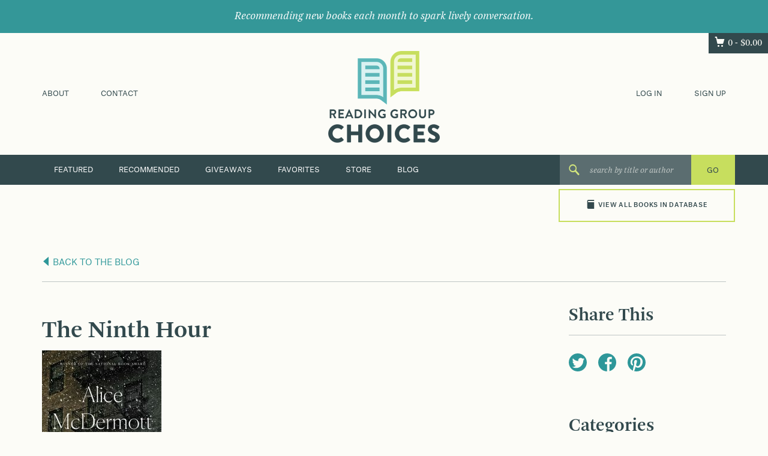

--- FILE ---
content_type: text/html; charset=UTF-8
request_url: https://readinggroupchoices.com/books/the-ninth-hour/the-ninth-hour/
body_size: 10863
content:
<!DOCTYPE html>
<html lang="en-US">
<head>
<!-- <meta charset="UTF-8"> -->
<meta http-equiv="Content-Type" content="text/html;charset=utf-8" />
<meta name="viewport" content="width=device-width, initial-scale=1">
<link rel="profile" href="http://gmpg.org/xfn/11">
<link rel="pingback" href="https://readinggroupchoices.com/wp/xmlrpc.php">

<meta name="google-site-verification" content="dAafKYKSvV60WvL8OSn7Nxa2tkJLiTJmPa_dBJLYxZU" />
<meta name="google-site-verification" content="GGzNVrQPfiUIjWYbXXw6_NAQ1vmOZk3SRTIBHIfoUwo" />

<meta name="google-site-verification" content="gQVhGO_jDGwald3SngIRQgT8klzSIzZ5hmyphgpJof4" /> <!--current-->

<meta name='robots' content='index, follow, max-image-preview:large, max-snippet:-1, max-video-preview:-1' />
	<style>img:is([sizes="auto" i], [sizes^="auto," i]) { contain-intrinsic-size: 3000px 1500px }</style>
	
	<!-- This site is optimized with the Yoast SEO plugin v25.8 - https://yoast.com/wordpress/plugins/seo/ -->
	<title>The Ninth Hour &#8211; Reading Group Choices</title>
	<link rel="canonical" href="https://readinggroupchoices.com/books/the-ninth-hour/the-ninth-hour/" />
	<meta property="og:locale" content="en_US" />
	<meta property="og:type" content="article" />
	<meta property="og:title" content="The Ninth Hour - Reading Group Choices" />
	<meta property="og:url" content="https://readinggroupchoices.com/books/the-ninth-hour/the-ninth-hour/" />
	<meta property="og:site_name" content="Reading Group Choices" />
	<meta property="og:image" content="https://readinggroupchoices.com/books/the-ninth-hour/the-ninth-hour" />
	<meta property="og:image:width" content="477" />
	<meta property="og:image:height" content="720" />
	<meta property="og:image:type" content="image/jpeg" />
	<meta name="twitter:card" content="summary_large_image" />
	<script type="application/ld+json" class="yoast-schema-graph">{"@context":"https://schema.org","@graph":[{"@type":"WebPage","@id":"https://readinggroupchoices.com/books/the-ninth-hour/the-ninth-hour/","url":"https://readinggroupchoices.com/books/the-ninth-hour/the-ninth-hour/","name":"The Ninth Hour - Reading Group Choices","isPartOf":{"@id":"https://readinggroupchoices.com/#website"},"primaryImageOfPage":{"@id":"https://readinggroupchoices.com/books/the-ninth-hour/the-ninth-hour/#primaryimage"},"image":{"@id":"https://readinggroupchoices.com/books/the-ninth-hour/the-ninth-hour/#primaryimage"},"thumbnailUrl":"https://readinggroupchoices.com/wp/wp-content/uploads/2017/09/The-Ninth-Hour.jpg","datePublished":"2017-09-18T17:39:06+00:00","breadcrumb":{"@id":"https://readinggroupchoices.com/books/the-ninth-hour/the-ninth-hour/#breadcrumb"},"inLanguage":"en-US","potentialAction":[{"@type":"ReadAction","target":["https://readinggroupchoices.com/books/the-ninth-hour/the-ninth-hour/"]}]},{"@type":"ImageObject","inLanguage":"en-US","@id":"https://readinggroupchoices.com/books/the-ninth-hour/the-ninth-hour/#primaryimage","url":"https://readinggroupchoices.com/wp/wp-content/uploads/2017/09/The-Ninth-Hour.jpg","contentUrl":"https://readinggroupchoices.com/wp/wp-content/uploads/2017/09/The-Ninth-Hour.jpg","width":477,"height":720},{"@type":"BreadcrumbList","@id":"https://readinggroupchoices.com/books/the-ninth-hour/the-ninth-hour/#breadcrumb","itemListElement":[{"@type":"ListItem","position":1,"name":"Home","item":"https://readinggroupchoices.com/"},{"@type":"ListItem","position":2,"name":"THE NINTH HOUR","item":"https://readinggroupchoices.com/books/the-ninth-hour/"},{"@type":"ListItem","position":3,"name":"The Ninth Hour"}]},{"@type":"WebSite","@id":"https://readinggroupchoices.com/#website","url":"https://readinggroupchoices.com/","name":"Reading Group Choices","description":"Reading Group Choices selects discussible books and suggests discussion topics for reading groups.","potentialAction":[{"@type":"SearchAction","target":{"@type":"EntryPoint","urlTemplate":"https://readinggroupchoices.com/?s={search_term_string}"},"query-input":{"@type":"PropertyValueSpecification","valueRequired":true,"valueName":"search_term_string"}}],"inLanguage":"en-US"}]}</script>
	<!-- / Yoast SEO plugin. -->


<link rel="alternate" type="application/rss+xml" title="Reading Group Choices &raquo; Feed" href="https://readinggroupchoices.com/feed/" />
<link rel="alternate" type="application/rss+xml" title="Reading Group Choices &raquo; Comments Feed" href="https://readinggroupchoices.com/comments/feed/" />
<script type="text/javascript" id="wpp-js" src="https://readinggroupchoices.com/wp/wp-content/plugins/wordpress-popular-posts/assets/js/wpp.min.js?ver=7.3.3" data-sampling="0" data-sampling-rate="100" data-api-url="https://readinggroupchoices.com/wp-json/wordpress-popular-posts" data-post-id="15909" data-token="34f6dec5b9" data-lang="0" data-debug="0"></script>
<script type="text/javascript">
/* <![CDATA[ */
window._wpemojiSettings = {"baseUrl":"https:\/\/s.w.org\/images\/core\/emoji\/16.0.1\/72x72\/","ext":".png","svgUrl":"https:\/\/s.w.org\/images\/core\/emoji\/16.0.1\/svg\/","svgExt":".svg","source":{"concatemoji":"https:\/\/readinggroupchoices.com\/wp\/wp-includes\/js\/wp-emoji-release.min.js"}};
/*! This file is auto-generated */
!function(s,n){var o,i,e;function c(e){try{var t={supportTests:e,timestamp:(new Date).valueOf()};sessionStorage.setItem(o,JSON.stringify(t))}catch(e){}}function p(e,t,n){e.clearRect(0,0,e.canvas.width,e.canvas.height),e.fillText(t,0,0);var t=new Uint32Array(e.getImageData(0,0,e.canvas.width,e.canvas.height).data),a=(e.clearRect(0,0,e.canvas.width,e.canvas.height),e.fillText(n,0,0),new Uint32Array(e.getImageData(0,0,e.canvas.width,e.canvas.height).data));return t.every(function(e,t){return e===a[t]})}function u(e,t){e.clearRect(0,0,e.canvas.width,e.canvas.height),e.fillText(t,0,0);for(var n=e.getImageData(16,16,1,1),a=0;a<n.data.length;a++)if(0!==n.data[a])return!1;return!0}function f(e,t,n,a){switch(t){case"flag":return n(e,"\ud83c\udff3\ufe0f\u200d\u26a7\ufe0f","\ud83c\udff3\ufe0f\u200b\u26a7\ufe0f")?!1:!n(e,"\ud83c\udde8\ud83c\uddf6","\ud83c\udde8\u200b\ud83c\uddf6")&&!n(e,"\ud83c\udff4\udb40\udc67\udb40\udc62\udb40\udc65\udb40\udc6e\udb40\udc67\udb40\udc7f","\ud83c\udff4\u200b\udb40\udc67\u200b\udb40\udc62\u200b\udb40\udc65\u200b\udb40\udc6e\u200b\udb40\udc67\u200b\udb40\udc7f");case"emoji":return!a(e,"\ud83e\udedf")}return!1}function g(e,t,n,a){var r="undefined"!=typeof WorkerGlobalScope&&self instanceof WorkerGlobalScope?new OffscreenCanvas(300,150):s.createElement("canvas"),o=r.getContext("2d",{willReadFrequently:!0}),i=(o.textBaseline="top",o.font="600 32px Arial",{});return e.forEach(function(e){i[e]=t(o,e,n,a)}),i}function t(e){var t=s.createElement("script");t.src=e,t.defer=!0,s.head.appendChild(t)}"undefined"!=typeof Promise&&(o="wpEmojiSettingsSupports",i=["flag","emoji"],n.supports={everything:!0,everythingExceptFlag:!0},e=new Promise(function(e){s.addEventListener("DOMContentLoaded",e,{once:!0})}),new Promise(function(t){var n=function(){try{var e=JSON.parse(sessionStorage.getItem(o));if("object"==typeof e&&"number"==typeof e.timestamp&&(new Date).valueOf()<e.timestamp+604800&&"object"==typeof e.supportTests)return e.supportTests}catch(e){}return null}();if(!n){if("undefined"!=typeof Worker&&"undefined"!=typeof OffscreenCanvas&&"undefined"!=typeof URL&&URL.createObjectURL&&"undefined"!=typeof Blob)try{var e="postMessage("+g.toString()+"("+[JSON.stringify(i),f.toString(),p.toString(),u.toString()].join(",")+"));",a=new Blob([e],{type:"text/javascript"}),r=new Worker(URL.createObjectURL(a),{name:"wpTestEmojiSupports"});return void(r.onmessage=function(e){c(n=e.data),r.terminate(),t(n)})}catch(e){}c(n=g(i,f,p,u))}t(n)}).then(function(e){for(var t in e)n.supports[t]=e[t],n.supports.everything=n.supports.everything&&n.supports[t],"flag"!==t&&(n.supports.everythingExceptFlag=n.supports.everythingExceptFlag&&n.supports[t]);n.supports.everythingExceptFlag=n.supports.everythingExceptFlag&&!n.supports.flag,n.DOMReady=!1,n.readyCallback=function(){n.DOMReady=!0}}).then(function(){return e}).then(function(){var e;n.supports.everything||(n.readyCallback(),(e=n.source||{}).concatemoji?t(e.concatemoji):e.wpemoji&&e.twemoji&&(t(e.twemoji),t(e.wpemoji)))}))}((window,document),window._wpemojiSettings);
/* ]]> */
</script>
<style id='wp-emoji-styles-inline-css' type='text/css'>

	img.wp-smiley, img.emoji {
		display: inline !important;
		border: none !important;
		box-shadow: none !important;
		height: 1em !important;
		width: 1em !important;
		margin: 0 0.07em !important;
		vertical-align: -0.1em !important;
		background: none !important;
		padding: 0 !important;
	}
</style>
<link rel='stylesheet' id='wp-block-library-css' href='https://readinggroupchoices.com/wp/wp-includes/css/dist/block-library/style.min.css' type='text/css' media='all' />
<style id='classic-theme-styles-inline-css' type='text/css'>
/*! This file is auto-generated */
.wp-block-button__link{color:#fff;background-color:#32373c;border-radius:9999px;box-shadow:none;text-decoration:none;padding:calc(.667em + 2px) calc(1.333em + 2px);font-size:1.125em}.wp-block-file__button{background:#32373c;color:#fff;text-decoration:none}
</style>
<style id='global-styles-inline-css' type='text/css'>
:root{--wp--preset--aspect-ratio--square: 1;--wp--preset--aspect-ratio--4-3: 4/3;--wp--preset--aspect-ratio--3-4: 3/4;--wp--preset--aspect-ratio--3-2: 3/2;--wp--preset--aspect-ratio--2-3: 2/3;--wp--preset--aspect-ratio--16-9: 16/9;--wp--preset--aspect-ratio--9-16: 9/16;--wp--preset--color--black: #000000;--wp--preset--color--cyan-bluish-gray: #abb8c3;--wp--preset--color--white: #ffffff;--wp--preset--color--pale-pink: #f78da7;--wp--preset--color--vivid-red: #cf2e2e;--wp--preset--color--luminous-vivid-orange: #ff6900;--wp--preset--color--luminous-vivid-amber: #fcb900;--wp--preset--color--light-green-cyan: #7bdcb5;--wp--preset--color--vivid-green-cyan: #00d084;--wp--preset--color--pale-cyan-blue: #8ed1fc;--wp--preset--color--vivid-cyan-blue: #0693e3;--wp--preset--color--vivid-purple: #9b51e0;--wp--preset--gradient--vivid-cyan-blue-to-vivid-purple: linear-gradient(135deg,rgba(6,147,227,1) 0%,rgb(155,81,224) 100%);--wp--preset--gradient--light-green-cyan-to-vivid-green-cyan: linear-gradient(135deg,rgb(122,220,180) 0%,rgb(0,208,130) 100%);--wp--preset--gradient--luminous-vivid-amber-to-luminous-vivid-orange: linear-gradient(135deg,rgba(252,185,0,1) 0%,rgba(255,105,0,1) 100%);--wp--preset--gradient--luminous-vivid-orange-to-vivid-red: linear-gradient(135deg,rgba(255,105,0,1) 0%,rgb(207,46,46) 100%);--wp--preset--gradient--very-light-gray-to-cyan-bluish-gray: linear-gradient(135deg,rgb(238,238,238) 0%,rgb(169,184,195) 100%);--wp--preset--gradient--cool-to-warm-spectrum: linear-gradient(135deg,rgb(74,234,220) 0%,rgb(151,120,209) 20%,rgb(207,42,186) 40%,rgb(238,44,130) 60%,rgb(251,105,98) 80%,rgb(254,248,76) 100%);--wp--preset--gradient--blush-light-purple: linear-gradient(135deg,rgb(255,206,236) 0%,rgb(152,150,240) 100%);--wp--preset--gradient--blush-bordeaux: linear-gradient(135deg,rgb(254,205,165) 0%,rgb(254,45,45) 50%,rgb(107,0,62) 100%);--wp--preset--gradient--luminous-dusk: linear-gradient(135deg,rgb(255,203,112) 0%,rgb(199,81,192) 50%,rgb(65,88,208) 100%);--wp--preset--gradient--pale-ocean: linear-gradient(135deg,rgb(255,245,203) 0%,rgb(182,227,212) 50%,rgb(51,167,181) 100%);--wp--preset--gradient--electric-grass: linear-gradient(135deg,rgb(202,248,128) 0%,rgb(113,206,126) 100%);--wp--preset--gradient--midnight: linear-gradient(135deg,rgb(2,3,129) 0%,rgb(40,116,252) 100%);--wp--preset--font-size--small: 13px;--wp--preset--font-size--medium: 20px;--wp--preset--font-size--large: 36px;--wp--preset--font-size--x-large: 42px;--wp--preset--spacing--20: 0.44rem;--wp--preset--spacing--30: 0.67rem;--wp--preset--spacing--40: 1rem;--wp--preset--spacing--50: 1.5rem;--wp--preset--spacing--60: 2.25rem;--wp--preset--spacing--70: 3.38rem;--wp--preset--spacing--80: 5.06rem;--wp--preset--shadow--natural: 6px 6px 9px rgba(0, 0, 0, 0.2);--wp--preset--shadow--deep: 12px 12px 50px rgba(0, 0, 0, 0.4);--wp--preset--shadow--sharp: 6px 6px 0px rgba(0, 0, 0, 0.2);--wp--preset--shadow--outlined: 6px 6px 0px -3px rgba(255, 255, 255, 1), 6px 6px rgba(0, 0, 0, 1);--wp--preset--shadow--crisp: 6px 6px 0px rgba(0, 0, 0, 1);}:where(.is-layout-flex){gap: 0.5em;}:where(.is-layout-grid){gap: 0.5em;}body .is-layout-flex{display: flex;}.is-layout-flex{flex-wrap: wrap;align-items: center;}.is-layout-flex > :is(*, div){margin: 0;}body .is-layout-grid{display: grid;}.is-layout-grid > :is(*, div){margin: 0;}:where(.wp-block-columns.is-layout-flex){gap: 2em;}:where(.wp-block-columns.is-layout-grid){gap: 2em;}:where(.wp-block-post-template.is-layout-flex){gap: 1.25em;}:where(.wp-block-post-template.is-layout-grid){gap: 1.25em;}.has-black-color{color: var(--wp--preset--color--black) !important;}.has-cyan-bluish-gray-color{color: var(--wp--preset--color--cyan-bluish-gray) !important;}.has-white-color{color: var(--wp--preset--color--white) !important;}.has-pale-pink-color{color: var(--wp--preset--color--pale-pink) !important;}.has-vivid-red-color{color: var(--wp--preset--color--vivid-red) !important;}.has-luminous-vivid-orange-color{color: var(--wp--preset--color--luminous-vivid-orange) !important;}.has-luminous-vivid-amber-color{color: var(--wp--preset--color--luminous-vivid-amber) !important;}.has-light-green-cyan-color{color: var(--wp--preset--color--light-green-cyan) !important;}.has-vivid-green-cyan-color{color: var(--wp--preset--color--vivid-green-cyan) !important;}.has-pale-cyan-blue-color{color: var(--wp--preset--color--pale-cyan-blue) !important;}.has-vivid-cyan-blue-color{color: var(--wp--preset--color--vivid-cyan-blue) !important;}.has-vivid-purple-color{color: var(--wp--preset--color--vivid-purple) !important;}.has-black-background-color{background-color: var(--wp--preset--color--black) !important;}.has-cyan-bluish-gray-background-color{background-color: var(--wp--preset--color--cyan-bluish-gray) !important;}.has-white-background-color{background-color: var(--wp--preset--color--white) !important;}.has-pale-pink-background-color{background-color: var(--wp--preset--color--pale-pink) !important;}.has-vivid-red-background-color{background-color: var(--wp--preset--color--vivid-red) !important;}.has-luminous-vivid-orange-background-color{background-color: var(--wp--preset--color--luminous-vivid-orange) !important;}.has-luminous-vivid-amber-background-color{background-color: var(--wp--preset--color--luminous-vivid-amber) !important;}.has-light-green-cyan-background-color{background-color: var(--wp--preset--color--light-green-cyan) !important;}.has-vivid-green-cyan-background-color{background-color: var(--wp--preset--color--vivid-green-cyan) !important;}.has-pale-cyan-blue-background-color{background-color: var(--wp--preset--color--pale-cyan-blue) !important;}.has-vivid-cyan-blue-background-color{background-color: var(--wp--preset--color--vivid-cyan-blue) !important;}.has-vivid-purple-background-color{background-color: var(--wp--preset--color--vivid-purple) !important;}.has-black-border-color{border-color: var(--wp--preset--color--black) !important;}.has-cyan-bluish-gray-border-color{border-color: var(--wp--preset--color--cyan-bluish-gray) !important;}.has-white-border-color{border-color: var(--wp--preset--color--white) !important;}.has-pale-pink-border-color{border-color: var(--wp--preset--color--pale-pink) !important;}.has-vivid-red-border-color{border-color: var(--wp--preset--color--vivid-red) !important;}.has-luminous-vivid-orange-border-color{border-color: var(--wp--preset--color--luminous-vivid-orange) !important;}.has-luminous-vivid-amber-border-color{border-color: var(--wp--preset--color--luminous-vivid-amber) !important;}.has-light-green-cyan-border-color{border-color: var(--wp--preset--color--light-green-cyan) !important;}.has-vivid-green-cyan-border-color{border-color: var(--wp--preset--color--vivid-green-cyan) !important;}.has-pale-cyan-blue-border-color{border-color: var(--wp--preset--color--pale-cyan-blue) !important;}.has-vivid-cyan-blue-border-color{border-color: var(--wp--preset--color--vivid-cyan-blue) !important;}.has-vivid-purple-border-color{border-color: var(--wp--preset--color--vivid-purple) !important;}.has-vivid-cyan-blue-to-vivid-purple-gradient-background{background: var(--wp--preset--gradient--vivid-cyan-blue-to-vivid-purple) !important;}.has-light-green-cyan-to-vivid-green-cyan-gradient-background{background: var(--wp--preset--gradient--light-green-cyan-to-vivid-green-cyan) !important;}.has-luminous-vivid-amber-to-luminous-vivid-orange-gradient-background{background: var(--wp--preset--gradient--luminous-vivid-amber-to-luminous-vivid-orange) !important;}.has-luminous-vivid-orange-to-vivid-red-gradient-background{background: var(--wp--preset--gradient--luminous-vivid-orange-to-vivid-red) !important;}.has-very-light-gray-to-cyan-bluish-gray-gradient-background{background: var(--wp--preset--gradient--very-light-gray-to-cyan-bluish-gray) !important;}.has-cool-to-warm-spectrum-gradient-background{background: var(--wp--preset--gradient--cool-to-warm-spectrum) !important;}.has-blush-light-purple-gradient-background{background: var(--wp--preset--gradient--blush-light-purple) !important;}.has-blush-bordeaux-gradient-background{background: var(--wp--preset--gradient--blush-bordeaux) !important;}.has-luminous-dusk-gradient-background{background: var(--wp--preset--gradient--luminous-dusk) !important;}.has-pale-ocean-gradient-background{background: var(--wp--preset--gradient--pale-ocean) !important;}.has-electric-grass-gradient-background{background: var(--wp--preset--gradient--electric-grass) !important;}.has-midnight-gradient-background{background: var(--wp--preset--gradient--midnight) !important;}.has-small-font-size{font-size: var(--wp--preset--font-size--small) !important;}.has-medium-font-size{font-size: var(--wp--preset--font-size--medium) !important;}.has-large-font-size{font-size: var(--wp--preset--font-size--large) !important;}.has-x-large-font-size{font-size: var(--wp--preset--font-size--x-large) !important;}
:where(.wp-block-post-template.is-layout-flex){gap: 1.25em;}:where(.wp-block-post-template.is-layout-grid){gap: 1.25em;}
:where(.wp-block-columns.is-layout-flex){gap: 2em;}:where(.wp-block-columns.is-layout-grid){gap: 2em;}
:root :where(.wp-block-pullquote){font-size: 1.5em;line-height: 1.6;}
</style>
<style id='woocommerce-inline-inline-css' type='text/css'>
.woocommerce form .form-row .required { visibility: visible; }
</style>
<link rel='stylesheet' id='crp-style-rounded-thumbs-css' href='https://readinggroupchoices.com/wp/wp-content/plugins/contextual-related-posts/css/rounded-thumbs.min.css' type='text/css' media='all' />
<style id='crp-style-rounded-thumbs-inline-css' type='text/css'>

			.crp_related.crp-rounded-thumbs a {
				width: 150px;
                height: 150px;
				text-decoration: none;
			}
			.crp_related.crp-rounded-thumbs img {
				max-width: 150px;
				margin: auto;
			}
			.crp_related.crp-rounded-thumbs .crp_title {
				width: 100%;
			}
			
</style>
<link rel='stylesheet' id='wordpress-popular-posts-css-css' href='https://readinggroupchoices.com/wp/wp-content/plugins/wordpress-popular-posts/assets/css/wpp.css' type='text/css' media='all' />
<link rel='stylesheet' id='brands-styles-css' href='https://readinggroupchoices.com/wp/wp-content/plugins/woocommerce/assets/css/brands.css' type='text/css' media='all' />
<link rel='stylesheet' id='rgc-style-css' href='https://readinggroupchoices.com/assets/css/style.css?id=69154ff5709e5bf36a36' type='text/css' media='all' />
<script type="text/javascript" src="https://readinggroupchoices.com/wp/wp-includes/js/jquery/jquery.min.js" id="jquery-core-js"></script>
<script type="text/javascript" src="https://readinggroupchoices.com/wp/wp-includes/js/jquery/jquery-migrate.min.js" id="jquery-migrate-js"></script>
<script type="text/javascript" src="https://readinggroupchoices.com/wp/wp-content/plugins/woocommerce/assets/js/jquery-blockui/jquery.blockUI.min.js" id="jquery-blockui-js" defer="defer" data-wp-strategy="defer"></script>
<script type="text/javascript" src="https://readinggroupchoices.com/wp/wp-content/plugins/woocommerce/assets/js/js-cookie/js.cookie.min.js" id="js-cookie-js" defer="defer" data-wp-strategy="defer"></script>
<script type="text/javascript" id="woocommerce-js-extra">
/* <![CDATA[ */
var woocommerce_params = {"ajax_url":"\/wp\/wp-admin\/admin-ajax.php","wc_ajax_url":"\/?wc-ajax=%%endpoint%%","i18n_password_show":"Show password","i18n_password_hide":"Hide password"};
/* ]]> */
</script>
<script type="text/javascript" src="https://readinggroupchoices.com/wp/wp-content/plugins/woocommerce/assets/js/frontend/woocommerce.min.js" id="woocommerce-js" defer="defer" data-wp-strategy="defer"></script>
<script type="text/javascript" src="https://readinggroupchoices.com/wp/wp-content/plugins/woocommerce-quantity-increment/assets/js/wc-quantity-increment.min.js" id="wcqi-js-js"></script>
<link rel="https://api.w.org/" href="https://readinggroupchoices.com/wp-json/" /><link rel="alternate" title="JSON" type="application/json" href="https://readinggroupchoices.com/wp-json/wp/v2/media/15909" /><link rel="EditURI" type="application/rsd+xml" title="RSD" href="https://readinggroupchoices.com/wp/xmlrpc.php?rsd" />

<link rel='shortlink' href='https://readinggroupchoices.com/?p=15909' />
<link rel="alternate" title="oEmbed (JSON)" type="application/json+oembed" href="https://readinggroupchoices.com/wp-json/oembed/1.0/embed?url=https%3A%2F%2Freadinggroupchoices.com%2Fbooks%2Fthe-ninth-hour%2Fthe-ninth-hour%2F" />
<link rel="alternate" title="oEmbed (XML)" type="text/xml+oembed" href="https://readinggroupchoices.com/wp-json/oembed/1.0/embed?url=https%3A%2F%2Freadinggroupchoices.com%2Fbooks%2Fthe-ninth-hour%2Fthe-ninth-hour%2F&#038;format=xml" />
            <style id="wpp-loading-animation-styles">@-webkit-keyframes bgslide{from{background-position-x:0}to{background-position-x:-200%}}@keyframes bgslide{from{background-position-x:0}to{background-position-x:-200%}}.wpp-widget-block-placeholder,.wpp-shortcode-placeholder{margin:0 auto;width:60px;height:3px;background:#dd3737;background:linear-gradient(90deg,#dd3737 0%,#571313 10%,#dd3737 100%);background-size:200% auto;border-radius:3px;-webkit-animation:bgslide 1s infinite linear;animation:bgslide 1s infinite linear}</style>
            <!-- Google tag (gtag.js) -->
<script async src="https://www.googletagmanager.com/gtag/js?id=G-3YG9SXQYNP"></script>
<script>
  window.dataLayer = window.dataLayer || [];
  function gtag(){dataLayer.push(arguments);}
  gtag('js', new Date());

  gtag('config', 'G-3YG9SXQYNP');
</script>	<noscript><style>.woocommerce-product-gallery{ opacity: 1 !important; }</style></noscript>
	</head>

<body class="attachment wp-singular attachment-template-default single single-attachment postid-15909 attachmentid-15909 attachment-jpeg wp-theme-rgc theme-rgc woocommerce-no-js group-blog">
<div id="page" class="site">

    <div class="celebrate">
        <div class="center">
            <em>Recommending new books each month to spark lively conversation.</em>
        </div>
    </div>

	<header id="masthead" class="site-header" role="banner">
        <div class="take-a-tour">
                        <a class="cart-contents ss-cart" href="https://readinggroupchoices.com/cart/" title="View your shopping cart">0 - <span class="woocommerce-Price-amount amount"><bdi><span class="woocommerce-Price-currencySymbol">&#36;</span>0.00</bdi></span></a>
        </div>
		<div class="container">
            <div class="visible-xs text-center">
                <nav class="secondary">
                    <div class="menu-header-top-mobile-container"><ul id="menu-header-top-mobile" class="flex-justify menu_mobile-top"><li id="menu-item-44" class="menu-item menu-item-type-post_type menu-item-object-page menu-item-44"><a href="https://readinggroupchoices.com/about/">About</a></li>
<li id="menu-item-43" class="menu-item menu-item-type-post_type menu-item-object-page menu-item-43"><a href="https://readinggroupchoices.com/contact/">Contact</a></li>
<li><a href="https://readinggroupchoices.com/my-account/?action=log_in">Log In</a></li><li><a href="https://readinggroupchoices.com/my-account/?action=sign_up">Sign Up</a></li></ul></div>                </nav>
            </div>
			<div class="row relative vertical-center">
				<div class="col-sm-3 hidden-xs hidden-is">
            <nav id="top-left-navigation" class="secondary" role="navigation">
                <div class="menu-header-top-left-menu-container"><ul id="menu-header-top-left-menu" class="menu"><li id="menu-item-21" class="menu-item menu-item-type-post_type menu-item-object-page menu-item-21"><a href="https://readinggroupchoices.com/about/">About</a></li>
<li id="menu-item-20" class="menu-item menu-item-type-post_type menu-item-object-page menu-item-20"><a href="https://readinggroupchoices.com/contact/">Contact</a></li>
</ul></div>            </nav>
				</div>
                <div class="col-is-12 col-sm-6 text-center">
                    <div class="site-branding">
                                                    <p class="site-title">
                                <a href="https://readinggroupchoices.com/" rel="home">
                                                                                <span class="sr-only">Reading Group Choices selects discussible books and suggests discussion topics for reading groups.</span>
                                                                            <img src="https://readinggroupchoices.com/wp/wp-content/uploads/2016/02/logo.png" height="152.5" width="186">
                                </a>
                            </p>
                                            </div><!-- .site-branding -->
                </div>
                <div class="col-sm-3 hidden-xs hidden-is text-right">
                                                                <nav id="top-right-navigation" class="secondary" role="navigation">
                            <ul>
                                <li><a href="https://readinggroupchoices.com/my-account/?action=log_in">Log In</a></li>
                                <li><a href="https://readinggroupchoices.com/my-account/?action=sign_up">Sign Up</a></li>
                            </ul>
                        </nav>
                                    </div>
			</div>
		</div> <!-- .container-->
        <nav class="primary">
            <div class="container">
                <div class="row">
                    <div class="col-md-9">
                        <div class="menu-primary-menu-container"><ul id="menu-primary-menu" class="menu"><li id="menu-item-145" class="menu-item menu-item-type-post_type menu-item-object-page menu-item-home menu-item-145"><a href="https://readinggroupchoices.com/">Featured</a></li>
<li id="menu-item-37" class="menu-item menu-item-type-post_type menu-item-object-page menu-item-37"><a href="https://readinggroupchoices.com/recommended-books/">Recommended</a></li>
<li id="menu-item-193" class="hidden-md hidden-xs menu-item menu-item-type-post_type_archive menu-item-object-contest menu-item-193"><a href="https://readinggroupchoices.com/giveaways/">Giveaways</a></li>
<li id="menu-item-2743" class="menu-item menu-item-type-custom menu-item-object-custom menu-item-2743"><a href="/favorites">Favorites</a></li>
<li id="menu-item-315" class="visible-xs-inline-block hidden-sm visible-md-inline-block menu-item menu-item-type-custom menu-item-object-custom menu-item-has-children menu-item-315"><a href="#">More</a>
<ul class="sub-menu">
	<li id="menu-item-316" class="menu-item menu-item-type-post_type_archive menu-item-object-contest menu-item-316"><a href="https://readinggroupchoices.com/giveaways/">Giveaways</a></li>
	<li id="menu-item-317" class="menu-item menu-item-type-post_type menu-item-object-page menu-item-317"><a href="https://readinggroupchoices.com/bookmark-book-group-blog/">Blog</a></li>
	<li id="menu-item-318" class="menu-item menu-item-type-post_type menu-item-object-page menu-item-318"><a href="https://readinggroupchoices.com/store/">Store</a></li>
</ul>
</li>
<li id="menu-item-39" class="hidden-md hidden-xs menu-item menu-item-type-post_type menu-item-object-page menu-item-39"><a href="https://readinggroupchoices.com/store/">Store</a></li>
<li id="menu-item-34" class="hidden-md hidden-xs menu-item menu-item-type-post_type menu-item-object-page menu-item-34"><a href="https://readinggroupchoices.com/bookmark-book-group-blog/">Blog</a></li>
</ul></div>                    </div>
                    <div id="mobile-navigation-wrap">
                                                <select class="mobile-navigation">
                                                            <option value="https://readinggroupchoices.com/">Featured Books</option>
                                                            <option value="https://readinggroupchoices.com/recommended-books/">Recommended Books</option>
                                                            <option value="https://readinggroupchoices.com/?page_id=26">New Books</option>
                                                            <option value="/favorites">Favorites</option>
                                                            <option value="https://readinggroupchoices.com/giveaways/">Giveaways</option>
                                                            <option value="https://readinggroupchoices.com/bookmark-book-group-blog/">Blog</option>
                                                            <option value="https://readinggroupchoices.com/store/">Store</option>
                                                            <option value="/search-books">All Books</option>
                                                    </select>
                    </div>
                    <div class="col-xs-6 col-xs-push-6 col-md-3 col-md-push-0 search-holder">
                        <form method="get" id="searchform" class="search-form" action="https://readinggroupchoices.com/">
    <i class="ss-icon ss-search"></i>
    <input type="text" value="" name="s" id="s" class="search-text" placeholder="search by title or author">
    <input type="hidden" name="post_type" value="book">
    <input type="submit" id="searchsubmit" class="submit btn-primary" value="GO" />
    <!--
    <div class="search_tips-container hidden-xs">
        <a href="#" data-toggle="modal" data-target="#search_tips">Search Tips</a>
    </div>
    -->
</form>

    <div id="search_tips" class="search-tips modal fade hidden-xs">
        <div class="modal-dialog">
            <div class="modal-content">
                <div class="modal-header">
                    <button type="button" class="close" data-dismiss="modal" aria-label="Close"><span aria-hidden="true">&times;</span></button>
                    <h4 class="modal-title">Search Tips</h4>
                </div>
                <div class="modal-body">
                    <p>Searching is easy! Type in a keyword, phrase, or exact wording and you will be directed to the results. You can also click on &#8220;view all books&#8221; beneath the search box to run a more advanced search, and to scroll through all of the books in our database.</p>
                </div>
            </div>
        </div>
    </div>
                    </div>
                    <div class="col-xs-6 col-xs-pull-6 visible-sm visible-xs mobile-books-holder">
                        <div class="view-all-books"><a href="/search-books"><span class="ss-icon ss-book"></span>View All Books in Database</a></div>
                    </div>
                </div>
            </div>
        </nav>
        <div class="container">
            <div class="row">
                <div class="view-all-books hidden-sm hidden-xs"><a href="/search-books"><span class="ss-icon ss-book"></span>View All Books in Database</a></div>
            </div>
        </div>
	</header><!-- #masthead -->
        
    
	<div id="content" class="site-content ">

	<div id="primary" class="content-area">
		<main id="main" class="site-main" role="main">



		<div class="container">

      <header class="single-book_header">
                  <a href="https://readinggroupchoices.com/bookmark-book-group-blog/" title="Back to the Blog" class="nav-link"><i class="ss-icon ss-directleft"></i> Back to the Blog</a>
          <hr>
              </header>
              <div class="row">
          <div class="col-sm-9">
            
            
<article id="post-15909" class="post-15909 attachment type-attachment status-inherit hentry">
	<header class="entry-header">
		<h1 class="entry-title">The Ninth Hour</h1>	</header><!-- .entry-header -->

	<!-- 	 -->

	<div class="entry-content archive-content">
		<p class="attachment"><a href='https://readinggroupchoices.com/wp/wp-content/uploads/2017/09/The-Ninth-Hour.jpg'><img decoding="async" width="199" height="300" src="https://readinggroupchoices.com/wp/wp-content/uploads/2017/09/The-Ninth-Hour-199x300.jpg" class="attachment-medium size-medium" alt="" srcset="https://readinggroupchoices.com/wp/wp-content/uploads/2017/09/The-Ninth-Hour-199x300.jpg 199w, https://readinggroupchoices.com/wp/wp-content/uploads/2017/09/The-Ninth-Hour-470x709.jpg 470w, https://readinggroupchoices.com/wp/wp-content/uploads/2017/09/The-Ninth-Hour-170x257.jpg 170w, https://readinggroupchoices.com/wp/wp-content/uploads/2017/09/The-Ninth-Hour.jpg 477w" sizes="(max-width: 199px) 100vw, 199px" /></a></p>
	</div><!-- .entry-content -->

</article><!-- #post-## -->

            
	<nav class="navigation post-navigation" aria-label="Posts">
		<h2 class="screen-reader-text">Post navigation</h2>
		<div class="nav-links"><div class="nav-previous"><a href="https://readinggroupchoices.com/books/the-ninth-hour/" rel="prev">Previous Post</a></div></div>
	</nav>
            <div class="clearfix"></div>
            <hr>
                      </div>
          <div class="col-sm-3">
            
<aside id="secondary" class="widget-area" role="complementary">
                    <section id="social_sharing" class="widget widget_social-sharing">
            <h2 class="widget-title">Share This</h2>
            <ul class="social-links">
                <li><a href="https://twitter.com/share?url=https://readinggroupchoices.com/books/the-ninth-hour/the-ninth-hour/>&text=The Ninth Hour"><img src="/assets/img/twitter.svg"></a></li>
                <li><a href="http://www.facebook.com/sharer.php?u=https://readinggroupchoices.com/books/the-ninth-hour/the-ninth-hour/"><img src="/assets/img/facebook.svg"></a></li>
                <li><a href="https://pinterest.com/pin/create/bookmarklet/?media=&url=https://readinggroupchoices.com/books/the-ninth-hour/the-ninth-hour/ &description=The Ninth Hour>"><img src="/assets/img/pinterest.svg"></a></li>
            </ul>
        </section>
        <section id="categories-2" class="widget widget_categories"><h2 class="widget-title">Categories</h2>
			<ul>
					<li class="cat-item cat-item-1704"><a href="https://readinggroupchoices.com/category/advice/">Advice</a>
</li>
	<li class="cat-item cat-item-1706"><a href="https://readinggroupchoices.com/category/annual-favorite-books/">Annual Favorite Books</a>
</li>
	<li class="cat-item cat-item-1733"><a href="https://readinggroupchoices.com/category/author-interviews/">Author Interviews</a>
</li>
	<li class="cat-item cat-item-1972"><a href="https://readinggroupchoices.com/category/book-a-day/">Book a Day</a>
</li>
	<li class="cat-item cat-item-1922"><a href="https://readinggroupchoices.com/category/book-group-city-tour/">Book Group City Tour</a>
</li>
	<li class="cat-item cat-item-1923"><a href="https://readinggroupchoices.com/category/book-group-store-tour/">Book Group Store Tour</a>
</li>
	<li class="cat-item cat-item-1"><a href="https://readinggroupchoices.com/category/uncategorized/">Bookmark</a>
</li>
	<li class="cat-item cat-item-1971"><a href="https://readinggroupchoices.com/category/featured/">Featured Books</a>
</li>
	<li class="cat-item cat-item-2068"><a href="https://readinggroupchoices.com/category/giveaway-winner/">Giveaway Winner</a>
</li>
	<li class="cat-item cat-item-1975"><a href="https://readinggroupchoices.com/category/news/">News</a>
</li>
	<li class="cat-item cat-item-1998"><a href="https://readinggroupchoices.com/category/reeses-book-club-picks/">Reese&#039;s Book Club Picks</a>
</li>
	<li class="cat-item cat-item-1705"><a href="https://readinggroupchoices.com/category/events/">RGC Events</a>
</li>
	<li class="cat-item cat-item-1497"><a href="https://readinggroupchoices.com/category/spotlight-book-groups/">Spotlight Book Groups</a>
</li>
	<li class="cat-item cat-item-13"><a href="https://readinggroupchoices.com/category/themed-book-lists/">Themed Book Lists</a>
</li>
	<li class="cat-item cat-item-1703"><a href="https://readinggroupchoices.com/category/wnba-great-group-reads/">WNBA Great Group Reads</a>
</li>
			</ul>

			</section><section id="widget_crp-2" class="widget crp_posts_list_widget"><h2 class="widget-title">Related Posts</h2><div class="crp_related crp_related_widget    crp-text-only"><ul><li><a href="https://readinggroupchoices.com/silent-book-club/"     class="crp_link post-27074"><span class="crp_title">Silent Book Club: Socialize in Silence</span></a><span class="crp_excerpt"> Are you looking to join a book group but worry about keeping up with the reading? Maybe you love the idea of forming a bookish community but only want to&hellip;</span></li><li><a href="https://readinggroupchoices.com/most-popular-books-2023/"     class="crp_link post-26935"><span class="crp_title">Most Popular Books 2023</span></a><span class="crp_excerpt"> We've gathered the most popular books in 2023 for a look back at the year! In each of our monthly newsletters, we share the top two most-viewed titles on the&hellip;</span></li></ul><div class="crp_clear"></div></div></section>        
    <!--Ad Block-->
            <div class="footer-ad-block row">
            <div class="text-center col-xs-12">

                
            </div>
        </div>
    
</aside><!-- #secondary -->
          </div>
        </div>
      		</div>

		</main><!-- #main -->
	</div><!-- #primary -->


	</div><!-- #content -->
			<footer class="secondary-global-footer">
            <div class="container">

                <div class="has-bottom-border">
                    <h2>November Book Selections</h2>
                </div>
   
                                     <div class="row module_three-buckets">
                                                                                                                <div class="col-sm-6 col-sm-offset-3 col-md-4 col-md-offset-0 bucket text-center">
                                    <h4>Featured Books</h4>
                                    <p>Something for everyone.</p>
                                    <p><a href="/" class="btn btn-tertiary">Browse Featured Books</a></p>
                                </div>
                                                                                                                                            <div class="col-sm-6 col-sm-offset-3 col-md-4 col-md-offset-0 bucket text-center">
                                    <h4>Recommended Books</h4>
                                    <p>Books we highly recommend.</p>
                                    <p><a href="/recommended-books" class="btn btn-tertiary">Browse Recommended Books</a></p>
                                </div>
                                                                                                                                            <div class="col-sm-6 col-sm-offset-3 col-md-4 col-md-offset-0 bucket text-center">
                                    <h4>Giveaways</h4>
                                    <p>Enter to win free books!</p>
                                    <p><a href="/contests" class="btn btn-tertiary">Enter Giveaways</a></p>
                                </div>
                                                                         </div>
                                <div class="row">
                    <div class="col-sm-6 col-sm-offset-3">
                        <hr class="margin-60">
                    </div>
                </div>
                                                    <div class="row">
                        <div class="text-center wysiwyg-content">
                            <!-- <p><img class="alignleft size-full wp-image-158" src="/assets/img/contests-img.png" alt="contests-img" width="48" height="31"> Also, don’t forget to register for any of our <a href="https://readinggroupchoices.com/giveaways/">November Contests!</a></p> -->

                            <span class="contest-footer">Also, don’t forget to register for any of our <a href="https://readinggroupchoices.com/giveaways/">November Giveaways!</a></span>

                        </div>
                    </div>
                            </div>
                                        <section class="module_calls-to-action">
                    <div class="container-fluid">
                        <div class="row row-eq-height">
                                                            <div class="col-sm-6 cta">
                                    <a href="/my-account/?action=sign_up">
                                        <h3 class="cta-title">Sign Up For Reading Group Choices</h3>
                                    </a>
                                </div>
                                                            <div class="col-sm-6 cta">
                                    <a href="/giveaways">
                                        <h3 class="cta-title">Shop our Annual Print Editions</h3>
                                    </a>
                                </div>
                                                    </div>
                    </div>
                </section>
                    </footer>
	    <footer class="site-about">
        <div class="container">
            <div class="line-container">
              <div class="line-center">
                  <img src="/assets/img/logo-simple-small.png" height="41" width="52" alt="RGC Logo">
              </div>
            </div>
            <div class="row">
                <div class="col-sm-8 col-sm-offset-2 col-md-6 col-md-offset-3 text-center">
                    <p><strong>Reading Group Choices</strong> features a curated collection of the latest book recommendations for your reading group. <a href="https://readinggroupchoices.com/about/"><em>learn more</em></a></p>
                </div>
            </div>
        </div>
    </footer>

    
	<footer id="colophon" class="site-footer" role="contentinfo">
		<div class="container">

					<nav class="primary">
						<div class="menu-primary-menu-container"><ul id="menu-primary-menu-1" class="menu"><li class="menu-item menu-item-type-post_type menu-item-object-page menu-item-home menu-item-145"><a href="https://readinggroupchoices.com/">Featured</a></li>
<li class="menu-item menu-item-type-post_type menu-item-object-page menu-item-37"><a href="https://readinggroupchoices.com/recommended-books/">Recommended</a></li>
<li class="hidden-md hidden-xs menu-item menu-item-type-post_type_archive menu-item-object-contest menu-item-193"><a href="https://readinggroupchoices.com/giveaways/">Giveaways</a></li>
<li class="menu-item menu-item-type-custom menu-item-object-custom menu-item-2743"><a href="/favorites">Favorites</a></li>
<li class="visible-xs-inline-block hidden-sm visible-md-inline-block menu-item menu-item-type-custom menu-item-object-custom menu-item-has-children menu-item-315"><a href="#">More</a>
<ul class="sub-menu">
	<li class="menu-item menu-item-type-post_type_archive menu-item-object-contest menu-item-316"><a href="https://readinggroupchoices.com/giveaways/">Giveaways</a></li>
	<li class="menu-item menu-item-type-post_type menu-item-object-page menu-item-317"><a href="https://readinggroupchoices.com/bookmark-book-group-blog/">Blog</a></li>
	<li class="menu-item menu-item-type-post_type menu-item-object-page menu-item-318"><a href="https://readinggroupchoices.com/store/">Store</a></li>
</ul>
</li>
<li class="hidden-md hidden-xs menu-item menu-item-type-post_type menu-item-object-page menu-item-39"><a href="https://readinggroupchoices.com/store/">Store</a></li>
<li class="hidden-md hidden-xs menu-item menu-item-type-post_type menu-item-object-page menu-item-34"><a href="https://readinggroupchoices.com/bookmark-book-group-blog/">Blog</a></li>
</ul></div>					</nav>
					<div class="site-info text-center">
						<nav class="social">
							<ul>
																	<li><a href="https://www.facebook.com/Reading-Group-Choices-175693438314/" title="Reading Group Choices on Facebook" target="_blank"><img src="/assets/img/facebook.svg"></a></li>
																                                                                    <li><a href="https://www.instagram.com/readinggroupchoices/" title="Reading Group Choices on Instagram" target="_blank"><img src="/assets/img/instagram.svg"></a></li>
                                							</ul>
						</nav>
						<p>&copy;2025 Reading Group Choices. All rights reserved.</p>
											</div><!-- .site-info -->

		</div>
	</footer><!-- #colophon -->
</div><!-- #page -->

<script type="speculationrules">
{"prefetch":[{"source":"document","where":{"and":[{"href_matches":"\/*"},{"not":{"href_matches":["\/wp\/wp-*.php","\/wp\/wp-admin\/*","\/wp\/wp-content\/uploads\/*","\/wp\/wp-content\/*","\/wp\/wp-content\/plugins\/*","\/wp\/wp-content\/themes\/rgc\/*","\/*\\?(.+)"]}},{"not":{"selector_matches":"a[rel~=\"nofollow\"]"}},{"not":{"selector_matches":".no-prefetch, .no-prefetch a"}}]},"eagerness":"conservative"}]}
</script>
	<script type='text/javascript'>
		(function () {
			var c = document.body.className;
			c = c.replace(/woocommerce-no-js/, 'woocommerce-js');
			document.body.className = c;
		})();
	</script>
	<link rel='stylesheet' id='wc-stripe-blocks-checkout-style-css' href='https://readinggroupchoices.com/wp/wp-content/plugins/woocommerce-gateway-stripe/build/upe-blocks.css' type='text/css' media='all' />
<link rel='stylesheet' id='wc-blocks-style-css' href='https://readinggroupchoices.com/wp/wp-content/plugins/woocommerce/assets/client/blocks/wc-blocks.css' type='text/css' media='all' />
<script type="text/javascript" src="https://readinggroupchoices.com/wp/wp-content/plugins/woocommerce-table-rate-shipping/assets/js/frontend-checkout.min.js" id="woocommerce_shipping_table_rate_checkout-js"></script>
<script type="text/javascript" src="https://readinggroupchoices.com/assets/js/app.js?id=5cd3bce646ce67561995" id="rgc-scripts-js"></script>
<script type="text/javascript" src="https://readinggroupchoices.com/wp/wp-content/plugins/woocommerce/assets/js/sourcebuster/sourcebuster.min.js" id="sourcebuster-js-js"></script>
<script type="text/javascript" id="wc-order-attribution-js-extra">
/* <![CDATA[ */
var wc_order_attribution = {"params":{"lifetime":1.0e-5,"session":30,"base64":false,"ajaxurl":"https:\/\/readinggroupchoices.com\/wp\/wp-admin\/admin-ajax.php","prefix":"wc_order_attribution_","allowTracking":true},"fields":{"source_type":"current.typ","referrer":"current_add.rf","utm_campaign":"current.cmp","utm_source":"current.src","utm_medium":"current.mdm","utm_content":"current.cnt","utm_id":"current.id","utm_term":"current.trm","utm_source_platform":"current.plt","utm_creative_format":"current.fmt","utm_marketing_tactic":"current.tct","session_entry":"current_add.ep","session_start_time":"current_add.fd","session_pages":"session.pgs","session_count":"udata.vst","user_agent":"udata.uag"}};
/* ]]> */
</script>
<script type="text/javascript" src="https://readinggroupchoices.com/wp/wp-content/plugins/woocommerce/assets/js/frontend/order-attribution.min.js" id="wc-order-attribution-js"></script>

</body>
</html>


--- FILE ---
content_type: image/svg+xml
request_url: https://readinggroupchoices.com/assets/img/twitter.svg
body_size: 907
content:
<svg width="30px" height="30px" viewBox="0 0 30 30" version="1.1" xmlns="http://www.w3.org/2000/svg" xmlns:xlink="http://www.w3.org/1999/xlink">
    <!-- Generator: Sketch 3.6.1 (26313) - http://www.bohemiancoding.com/sketch -->
    <title>Type something</title>
    <desc>Created with Sketch.</desc>
    <defs></defs>
    <g id="Finals" stroke="none" stroke-width="1" fill="none" fill-rule="evenodd">
        <g id="article" transform="translate(-1033.000000, -457.000000)" fill="#2E9799">
            <g id="Group-9" transform="translate(944.000000, 346.000000)">
                <g id="Group-11">
                    <g id="Group-4-Copy-2">
                        <path d="M104,111 C95.6943359,111 89,117.694336 89,126 C89,134.305664 95.6943359,141 104,141 C112.305664,141 119,134.305664 119,126 C119,117.694336 112.305664,111 104,111 L104,111 Z M113.125977,122.704102 L113.125977,123.260742 C113.125977,128.885742 108.863281,135.375 101.011719,135.375 C98.6240234,135.375 96.3681641,134.71582 94.4931641,133.5 C94.8007812,133.529297 95.1523438,133.573242 95.4892578,133.573242 C97.5107422,133.573242 99.3125,132.767578 100.777344,131.625 C98.9316406,131.595703 97.3349609,130.438477 96.8076172,128.739258 C97.0566406,128.783203 97.3349609,128.8125 97.6132812,128.8125 C97.9941406,128.8125 98.375,128.783203 98.7265625,128.680664 C96.7783203,128.255859 95.3134766,126.556641 95.3134766,124.476562 L95.3134766,124.432617 C95.8701172,124.754883 96.5292969,124.959961 97.2324219,124.959961 C96.0898438,124.198242 95.3574219,122.90918 95.3574219,121.415039 C95.3574219,120.65332 95.5625,119.920898 95.9140625,119.261719 C98.0234375,121.869141 101.1875,123.568359 104.732422,123.744141 C104.65918,123.436523 104.629883,123.084961 104.629883,122.777344 C104.629883,120.404297 106.504883,118.5 108.863281,118.5 C110.079102,118.5 111.192383,119.027344 111.954102,119.847656 C112.920898,119.642578 113.785156,119.305664 114.620117,118.807617 C114.3125,119.818359 113.682617,120.65332 112.789062,121.180664 C113.65332,121.063477 114.488281,120.829102 115.25,120.506836 C114.664062,121.341797 113.960938,122.118164 113.125977,122.704102 L113.125977,122.704102 Z" id="Type-something"></path>
                    </g>
                </g>
            </g>
        </g>
    </g>
</svg>

--- FILE ---
content_type: image/svg+xml
request_url: https://readinggroupchoices.com/assets/img/instagram.svg
body_size: 758
content:
<?xml version="1.0" encoding="UTF-8"?>
<svg width="30px" height="30px" viewBox="0 0 30 30" version="1.1" xmlns="http://www.w3.org/2000/svg" xmlns:xlink="http://www.w3.org/1999/xlink">
    <!-- Generator: Sketch 42 (36781) - http://www.bohemiancoding.com/sketch -->
    <title>instagram</title>
    <desc>Created with Sketch.</desc>
    <defs></defs>
    <g id="Finals" stroke="none" stroke-width="1" fill="none" fill-rule="evenodd">
        <g id="newsletter" transform="translate(-358.000000, -5198.000000)" fill="#26979A">
            <g id="footer" transform="translate(0.000000, 5107.000000)">
                <path d="M373,91 C381.276367,91 388,97.7236328 388,106 C388,114.276367 381.276367,121 373,121 C364.723633,121 358,114.276367 358,106 C358,97.7236328 364.723633,91 373,91 Z M381.745117,112.254883 L381.745117,99.7451172 C381.745117,98.3681641 380.631836,97.2548828 379.254883,97.2548828 L366.745117,97.2548828 C365.368164,97.2548828 364.254883,98.3681641 364.254883,99.7451172 L364.254883,112.254883 C364.254883,113.631836 365.368164,114.745117 366.745117,114.745117 L379.254883,114.745117 C380.631836,114.745117 381.745117,113.631836 381.745117,112.254883 Z M379.254883,99.1298828 C379.591797,99.1298828 379.870117,99.4082031 379.870117,99.7451172 L379.870117,101.620117 C379.870117,101.97168 379.591797,102.25 379.254883,102.25 L377.379883,102.25 C377.02832,102.25 376.75,101.97168 376.75,101.620117 L376.75,99.7451172 C376.75,99.4082031 377.02832,99.1298828 377.379883,99.1298828 L379.254883,99.1298828 Z M373,109.120117 C371.271484,109.120117 369.879883,107.728516 369.879883,106 C369.879883,104.271484 371.271484,102.879883 373,102.879883 C374.728516,102.879883 376.120117,104.271484 376.120117,106 C376.120117,107.728516 374.728516,109.120117 373,109.120117 Z M377.995117,106 C377.995117,105.575195 377.951172,105.150391 377.848633,104.754883 L379.870117,104.754883 L379.870117,112.254883 C379.870117,112.591797 379.591797,112.870117 379.254883,112.870117 L366.745117,112.870117 C366.408203,112.870117 366.129883,112.591797 366.129883,112.254883 L366.129883,104.754883 L368.151367,104.754883 C368.048828,105.150391 368.004883,105.575195 368.004883,106 C368.004883,108.753906 370.231445,110.995117 373,110.995117 C375.768555,110.995117 377.995117,108.753906 377.995117,106 Z" id="instagram"></path>
            </g>
        </g>
    </g>
</svg>

--- FILE ---
content_type: image/svg+xml
request_url: https://readinggroupchoices.com/assets/img/pinterest.svg
body_size: 896
content:
<svg width="30px" height="30px" viewBox="0 0 30 30" version="1.1" xmlns="http://www.w3.org/2000/svg" xmlns:xlink="http://www.w3.org/1999/xlink">
    <!-- Generator: Sketch 3.6.1 (26313) - http://www.bohemiancoding.com/sketch -->
    <title>Type something</title>
    <desc>Created with Sketch.</desc>
    <defs></defs>
    <g id="Finals" stroke="none" stroke-width="1" fill="none" fill-rule="evenodd">
        <g id="article" transform="translate(-1033.000000, -457.000000)" fill="#2E9799">
            <path d="M1048,457 C1039.69434,457 1033,463.694336 1033,472 C1033,478.152344 1036.67676,483.425781 1041.99414,485.754883 C1041.9209,484.714844 1041.96484,483.425781 1042.24316,482.3125 C1042.50684,481.067383 1044.17676,474.124023 1044.17676,474.124023 C1044.17676,474.124023 1043.69336,473.186523 1043.69336,471.750977 C1043.69336,469.539062 1044.98242,467.869141 1046.5791,467.869141 C1047.92676,467.869141 1048.58594,468.879883 1048.58594,470.125 C1048.58594,471.472656 1047.72168,473.523438 1047.26758,475.442383 C1046.88672,477.039062 1048.07324,478.313477 1049.62598,478.313477 C1052.48242,478.313477 1054.38672,474.680664 1054.38672,470.374023 C1054.38672,467.063477 1052.2041,464.602539 1048.17578,464.602539 C1043.62012,464.602539 1040.77832,468.000977 1040.77832,471.794922 C1040.77832,473.113281 1041.15918,474.006836 1041.74512,474.739258 C1042.02344,475.061523 1042.09668,475.193359 1041.99414,475.574219 C1041.9209,475.852539 1041.74512,476.511719 1041.68652,476.760742 C1041.56934,477.141602 1041.26172,477.273438 1040.91016,477.141602 C1038.83008,476.306641 1037.86328,474.006836 1037.86328,471.414062 C1037.86328,467.136719 1041.4375,462.039062 1048.58594,462.039062 C1054.28418,462.039062 1058.06348,466.199219 1058.06348,470.652344 C1058.06348,476.511719 1054.81152,480.920898 1049.97754,480.920898 C1048.35156,480.920898 1046.81348,480.056641 1046.30078,479.045898 C1046.30078,479.045898 1045.43652,482.517578 1045.26074,483.176758 C1044.93848,484.319336 1044.32324,485.476562 1043.72266,486.370117 C1045.08496,486.794922 1046.50586,487 1048,487 C1056.30566,487 1063,480.305664 1063,472 C1063,463.694336 1056.30566,457 1048,457 L1048,457 Z" id="Type-something"></path>
        </g>
    </g>
</svg>